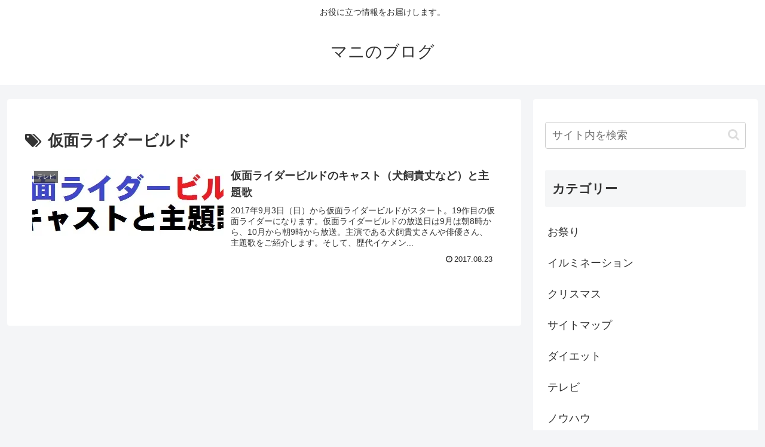

--- FILE ---
content_type: text/html; charset=utf-8
request_url: https://www.google.com/recaptcha/api2/aframe
body_size: 268
content:
<!DOCTYPE HTML><html><head><meta http-equiv="content-type" content="text/html; charset=UTF-8"></head><body><script nonce="2PlsqQEs8UyxK4bMWY_Emw">/** Anti-fraud and anti-abuse applications only. See google.com/recaptcha */ try{var clients={'sodar':'https://pagead2.googlesyndication.com/pagead/sodar?'};window.addEventListener("message",function(a){try{if(a.source===window.parent){var b=JSON.parse(a.data);var c=clients[b['id']];if(c){var d=document.createElement('img');d.src=c+b['params']+'&rc='+(localStorage.getItem("rc::a")?sessionStorage.getItem("rc::b"):"");window.document.body.appendChild(d);sessionStorage.setItem("rc::e",parseInt(sessionStorage.getItem("rc::e")||0)+1);localStorage.setItem("rc::h",'1769721056733');}}}catch(b){}});window.parent.postMessage("_grecaptcha_ready", "*");}catch(b){}</script></body></html>